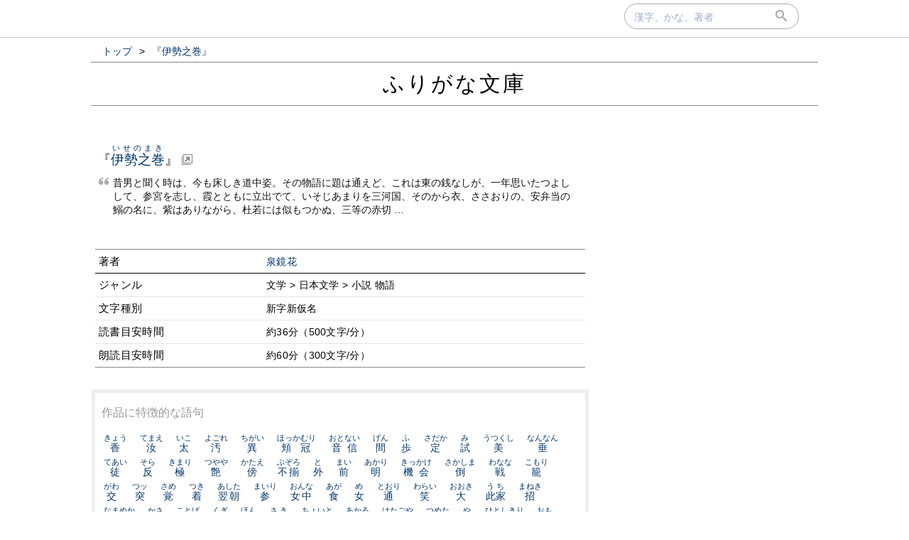

--- FILE ---
content_type: text/html; charset=UTF-8
request_url: https://furigana.info/a/4562
body_size: 15653
content:

<!DOCTYPE html>
<html lang='ja'>
<head>
		<meta charset='utf-8'>
		<meta http-equiv='X-UA-Compatible' content='IE=edge'>
		<meta name='viewport' content='width=device-width, initial-scale=1'>
		<meta name='author' content='ふりがな文庫'>
		<meta name='description' content=''>


		<meta name='robots' content='norarchive'>
		<head prefix='og: http://ogp.me/ns# fb: http://ogp.me/ns/fb# article: http://ogp.me/ns/article#'>
		<meta property='og:title' content='「伊勢之巻」泉鏡花｜ふりがな文庫' />
		<meta property='og:type' content='website' />
		<meta property='og:url' content='http://furigana.info/a/4562' />
		<meta property='og:image' content='https://furigana.info/img/apple-touch-icon.png' />
		<meta name='twitter:card' content='summary'>
		<meta name='twitter:site' content='@furiganabunko'>
		<meta name='twitter:dnt' content='on'>
		<title>「伊勢之巻」泉鏡花｜ふりがな文庫</title>
		<link rel='stylesheet' href='/css/style.css?202010261'>
		<link rel='stylesheet' href='/css/fonts.css'>
		<link rel='preload' href='/css/fonts/icomoon.ttf?gb4upr' as='font' type='font/ttf' crossorigin='anonymous'>
		<link rel='apple-touch-icon' sizes='152x152' href='/img/apple-touch-icon.png'>
		<script src="//ajax.googleapis.com/ajax/libs/jquery/3.2.1/jquery.min.js" defer></script>
		
		
		<!-- Google tag (gtag.js) -->
		<script async src="https://www.googletagmanager.com/gtag/js?id=G-5YLDX12DE2"></script>
		<script>
			window.dataLayer = window.dataLayer || [];
			function gtag(){dataLayer.push(arguments);}
			gtag('js', new Date());

			gtag('config', 'G-5YLDX12DE2');
		</script>

	</head>
<body>
  <div id="panel">
    <div id="panel_inner">

<div id='search'>
  <div id='searchbox'>
    <form action='/search' id='search_form' autocomplete="on">
      <input type='text' name='q' size='20' id='search_text' placeholder='漢字、かな、著者' onfocus="this.placeholder = ''" onblur="this.placeholder = '漢字、かな、著者'" value=""></input>
      <div id='submit'><button type='submit' id='search_submit'><span class='icon-search'></span></button></div>
    </form>
  </div>
</div>
    </div>
  </div>

<div id='wrapper'>

<ol id='bread_crumb' itemscope itemtype='http://schema.org/BreadcrumbList'>
	<li itemprop='itemListElement' itemscope itemtype='http://schema.org/ListItem'>
		<a itemprop='item' href='/'>
			<span itemprop='name'>トップ</span>
		</a> >
		<meta itemprop='position' content='1' />  
	</li>
	<li itemprop='itemListElement' itemscope itemtype='http://schema.org/ListItem'>
		<a itemprop='item' href='/a/4562'>
			<span itemprop='name'>『伊勢之巻』</span>
		</a>
		<meta itemprop='position' content='2' />  
	</li>
</ol>

  <div id='brand'>
    <div id='brand_inner'>
      <div id='brand_logo'><a href='/'>ふりがな文庫</a></div>
    </div>
  </div>

<div id='content'>

<div id='main'>

			<div class='article_wrapper'>
				<div id='article_title_name'><span class='article_title'>『<a href='https://www.aozora.gr.jp/cards/000050/files/4562_70099.html' target="_blank"><ruby>伊勢之巻<rp>（</rp><rt>いせのまき</rt><rp>）</rp></ruby></a>』</span><i class='icon-new-tab'></i></div>
				<i class='icon-quotes-left'></i><div class='open_sentence'>昔男と聞く時は、今も床しき道中姿。その物語に題は通えど、これは東の銭なしが、一年思いたつよしして、参宮を志し、霞とともに立出でて、いそじあまりを三河国、そのから衣、ささおりの、安弁当の鰯の名に、紫はありながら、杜若には似もつかぬ、三等の赤切 …</div>
				<table class="article_meta">
		
				<tr class="role"><td class="subject">著者</td><td class="role_data"><a href="/u/%E6%B3%89%E9%8F%A1%E8%8A%B1">泉鏡花</a></td></tr>
				
				<tr class="role"><td class="subject">ジャンル</td><td class="role_data">文学 &gt; 日本文学 &gt; 小説 物語</td></tr>

				<tr class="role"><td class="subject">文字種別</td><td class="role_data">新字新仮名</td></tr>
		
				<tr class="role"><td class="subject">読書目安時間</td><td class="role_data">約36分（500文字/分）</td></tr>
				<tr class="role"><td class="subject">朗読目安時間</td><td class="role_data">約60分（300文字/分）</td></tr>
		
				</table>
			</div><!-- .article_wrapper -->
		
		<div id="ruby_sample">
			<div class="sample_head">作品に特徴的な語句</div>

			<span><a href="/w/%E9%A6%99"><ruby>香<rp>（</rp><rt>きょう</rt><rp>）</rp></ruby></a></span>

			<span><a href="/w/%E6%B1%9D"><ruby>汝<rp>（</rp><rt>てまえ</rt><rp>）</rp></ruby></a></span>

			<span><a href="/w/%E5%A4%AA"><ruby>太<rp>（</rp><rt>いこ</rt><rp>）</rp></ruby></a></span>

			<span><a href="/w/%E6%B1%9A"><ruby>汚<rp>（</rp><rt>よごれ</rt><rp>）</rp></ruby></a></span>

			<span><a href="/w/%E7%95%B0"><ruby>異<rp>（</rp><rt>ちがい</rt><rp>）</rp></ruby></a></span>

			<span><a href="/w/%E9%A0%AC%E5%86%A0"><ruby>頬冠<rp>（</rp><rt>ほっかむり</rt><rp>）</rp></ruby></a></span>

			<span><a href="/w/%E9%9F%B3%E4%BF%A1"><ruby>音信<rp>（</rp><rt>おとない</rt><rp>）</rp></ruby></a></span>

			<span><a href="/w/%E9%96%93"><ruby>間<rp>（</rp><rt>げん</rt><rp>）</rp></ruby></a></span>

			<span><a href="/w/%E6%AD%A9"><ruby>歩<rp>（</rp><rt>ふ</rt><rp>）</rp></ruby></a></span>

			<span><a href="/w/%E5%AE%9A"><ruby>定<rp>（</rp><rt>さだか</rt><rp>）</rp></ruby></a></span>

			<span><a href="/w/%E8%A9%A6"><ruby>試<rp>（</rp><rt>み</rt><rp>）</rp></ruby></a></span>

			<span><a href="/w/%E7%BE%8E"><ruby>美<rp>（</rp><rt>うつくし</rt><rp>）</rp></ruby></a></span>

			<span><a href="/w/%E5%9E%82"><ruby>垂<rp>（</rp><rt>なんなん</rt><rp>）</rp></ruby></a></span>

			<span><a href="/w/%E5%BE%92"><ruby>徒<rp>（</rp><rt>てあい</rt><rp>）</rp></ruby></a></span>

			<span><a href="/w/%E5%8F%8D"><ruby>反<rp>（</rp><rt>そら</rt><rp>）</rp></ruby></a></span>

			<span><a href="/w/%E6%A5%B5"><ruby>極<rp>（</rp><rt>きまり</rt><rp>）</rp></ruby></a></span>

			<span><a href="/w/%E8%89%B6"><ruby>艶<rp>（</rp><rt>つやや</rt><rp>）</rp></ruby></a></span>

			<span><a href="/w/%E5%82%8D"><ruby>傍<rp>（</rp><rt>かたえ</rt><rp>）</rp></ruby></a></span>

			<span><a href="/w/%E4%B8%8D%E6%8F%83"><ruby>不揃<rp>（</rp><rt>ぶぞろ</rt><rp>）</rp></ruby></a></span>

			<span><a href="/w/%E5%A4%96"><ruby>外<rp>（</rp><rt>と</rt><rp>）</rp></ruby></a></span>

			<span><a href="/w/%E5%89%8D"><ruby>前<rp>（</rp><rt>まい</rt><rp>）</rp></ruby></a></span>

			<span><a href="/w/%E6%98%8E"><ruby>明<rp>（</rp><rt>あかり</rt><rp>）</rp></ruby></a></span>

			<span><a href="/w/%E6%A9%9F%E4%BC%9A"><ruby>機会<rp>（</rp><rt>きっかけ</rt><rp>）</rp></ruby></a></span>

			<span><a href="/w/%E5%80%92"><ruby>倒<rp>（</rp><rt>さかしま</rt><rp>）</rp></ruby></a></span>

			<span><a href="/w/%E6%88%A6"><ruby>戦<rp>（</rp><rt>わなな</rt><rp>）</rp></ruby></a></span>

			<span><a href="/w/%E7%B1%A0"><ruby>籠<rp>（</rp><rt>こもり</rt><rp>）</rp></ruby></a></span>

			<span><a href="/w/%E4%BA%A4"><ruby>交<rp>（</rp><rt>がわ</rt><rp>）</rp></ruby></a></span>

			<span><a href="/w/%E7%AA%81"><ruby>突<rp>（</rp><rt>つッ</rt><rp>）</rp></ruby></a></span>

			<span><a href="/w/%E8%A6%9A"><ruby>覚<rp>（</rp><rt>さめ</rt><rp>）</rp></ruby></a></span>

			<span><a href="/w/%E7%9D%80"><ruby>着<rp>（</rp><rt>つき</rt><rp>）</rp></ruby></a></span>

			<span><a href="/w/%E7%BF%8C%E6%9C%9D"><ruby>翌朝<rp>（</rp><rt>あした</rt><rp>）</rp></ruby></a></span>

			<span><a href="/w/%E5%8F%82"><ruby>参<rp>（</rp><rt>まいり</rt><rp>）</rp></ruby></a></span>

			<span><a href="/w/%E5%A5%B3%E4%B8%AD"><ruby>女中<rp>（</rp><rt>おんな</rt><rp>）</rp></ruby></a></span>

			<span><a href="/w/%E9%A3%9F"><ruby>食<rp>（</rp><rt>あが</rt><rp>）</rp></ruby></a></span>

			<span><a href="/w/%E5%A5%B3"><ruby>女<rp>（</rp><rt>め</rt><rp>）</rp></ruby></a></span>

			<span><a href="/w/%E9%80%9A"><ruby>通<rp>（</rp><rt>とおり</rt><rp>）</rp></ruby></a></span>

			<span><a href="/w/%E7%AC%91"><ruby>笑<rp>（</rp><rt>わらい</rt><rp>）</rp></ruby></a></span>

			<span><a href="/w/%E5%A4%A7"><ruby>大<rp>（</rp><rt>おおき</rt><rp>）</rp></ruby></a></span>

			<span><a href="/w/%E6%AD%A4%E5%AE%B6"><ruby>此家<rp>（</rp><rt>うち</rt><rp>）</rp></ruby></a></span>

			<span><a href="/w/%E6%8B%9B"><ruby>招<rp>（</rp><rt>まねき</rt><rp>）</rp></ruby></a></span>

			<span><a href="/w/%E5%AA%9A"><ruby>媚<rp>（</rp><rt>なまめか</rt><rp>）</rp></ruby></a></span>

			<span><a href="/w/%E8%A5%B2"><ruby>襲<rp>（</rp><rt>かさ</rt><rp>）</rp></ruby></a></span>

			<span><a href="/w/%E8%A8%80"><ruby>言<rp>（</rp><rt>ことば</rt><rp>）</rp></ruby></a></span>

			<span><a href="/w/%E5%8A%83"><ruby>劃<rp>（</rp><rt>くぎ</rt><rp>）</rp></ruby></a></span>

			<span><a href="/w/%E7%9C%9F"><ruby>真<rp>（</rp><rt>ほん</rt><rp>）</rp></ruby></a></span>

			<span><a href="/w/%E5%89%8D%E6%96%B9"><ruby>前方<rp>（</rp><rt>さき</rt><rp>）</rp></ruby></a></span>

			<span><a href="/w/%E4%B8%80%E5%AF%B8"><ruby>一寸<rp>（</rp><rt>ちょいと</rt><rp>）</rp></ruby></a></span>

			<span><a href="/w/%E6%98%8E"><ruby>明<rp>（</rp><rt>あかる</rt><rp>）</rp></ruby></a></span>

			<span><a href="/w/%E6%97%85%E7%B1%A0"><ruby>旅籠<rp>（</rp><rt>はたごや</rt><rp>）</rp></ruby></a></span>

			<span><a href="/w/%E5%86%B7"><ruby>冷<rp>（</rp><rt>つめた</rt><rp>）</rp></ruby></a></span>

			<span><a href="/w/%E7%95%99"><ruby>留<rp>（</rp><rt>や</rt><rp>）</rp></ruby></a></span>

			<span><a href="/w/%E4%B8%80%E6%99%82"><ruby>一時<rp>（</rp><rt>ひとしきり</rt><rp>）</rp></ruby></a></span>

			<span><a href="/w/%E9%9D%A2"><ruby>面<rp>（</rp><rt>おも</rt><rp>）</rp></ruby></a></span>

			<span><a href="/w/%E7%B4%B0"><ruby>細<rp>（</rp><rt>ほっそ</rt><rp>）</rp></ruby></a></span>

			<span><a href="/w/%E5%85%88%E5%88%BB"><ruby>先刻<rp>（</rp><rt>さき</rt><rp>）</rp></ruby></a></span>

			<span><a href="/w/%E5%82%8D"><ruby>傍<rp>（</rp><rt>はた</rt><rp>）</rp></ruby></a></span>

			<span><a href="/w/%E6%8E%8C"><ruby>掌<rp>（</rp><rt>たなそこ</rt><rp>）</rp></ruby></a></span>

			<span><a href="/w/%E5%BD%BC%E6%96%B9"><ruby>彼方<rp>（</rp><rt>あなた</rt><rp>）</rp></ruby></a></span>

			<span><a href="/w/%E7%9E%AC"><ruby>瞬<rp>（</rp><rt>またたき</rt><rp>）</rp></ruby></a></span>

			<span><a href="/w/%E7%A9%BA"><ruby>空<rp>（</rp><rt>くう</rt><rp>）</rp></ruby></a></span>

			<span><a href="/w/%E4%BD%99"><ruby>余<rp>（</rp><rt>あまり</rt><rp>）</rp></ruby></a></span>

			<span><a href="/w/%E4%BD%93"><ruby>体<rp>（</rp><rt>なり</rt><rp>）</rp></ruby></a></span>

			<span><a href="/w/%E5%AA%9A"><ruby>媚<rp>（</rp><rt>なま</rt><rp>）</rp></ruby></a></span>

			<span><a href="/w/%E4%BA%9B"><ruby>些<rp>（</rp><rt>すこ</rt><rp>）</rp></ruby></a></span>

			<span><a href="/w/%E5%BE%8C%E9%80%80"><ruby>後退<rp>（</rp><rt>あとじさり</rt><rp>）</rp></ruby></a></span>

			<span><a href="/w/%E8%B3%91"><ruby>賑<rp>（</rp><rt>にぎやか</rt><rp>）</rp></ruby></a></span>

			<span><a href="/w/%E5%AE%A2"><ruby>客<rp>（</rp><rt>ひと</rt><rp>）</rp></ruby></a></span>

			<span><a href="/w/%E5%A4%A7%E4%BA%BA"><ruby>大人<rp>（</rp><rt>おとなし</rt><rp>）</rp></ruby></a></span>

			<span><a href="/w/%E6%B7%91"><ruby>淑<rp>（</rp><rt>つつ</rt><rp>）</rp></ruby></a></span>

			<span><a href="/w/%E4%BB%96"><ruby>他<rp>（</rp><rt>よそ</rt><rp>）</rp></ruby></a></span>

			<span><a href="/w/%E5%AF%82"><ruby>寂<rp>（</rp><rt>しん</rt><rp>）</rp></ruby></a></span>

			<span><a href="/w/%E8%BA%AB%E5%8B%95"><ruby>身動<rp>（</rp><rt>みうごき</rt><rp>）</rp></ruby></a></span>

			<span><a href="/w/%E5%AA%9A"><ruby>媚<rp>（</rp><rt>なまめ</rt><rp>）</rp></ruby></a></span>

			<span><a href="/w/%E6%9C%80%E6%97%A9"><ruby>最早<rp>（</rp><rt>もは</rt><rp>）</rp></ruby></a></span>

			<span><a href="/w/%E5%BE%A1%E8%A6%8B"><ruby>御見<rp>（</rp><rt>ごけん</rt><rp>）</rp></ruby></a></span>

			<span><a href="/w/%E9%96%93"><ruby>間<rp>（</rp><rt>けん</rt><rp>）</rp></ruby></a></span>

			<span><a href="/w/%E8%A3%85"><ruby>装<rp>（</rp><rt>よそおい</rt><rp>）</rp></ruby></a></span>

			<span><a href="/w/%E5%8F%96%E4%BA%A4"><ruby>取交<rp>（</rp><rt>とりか</rt><rp>）</rp></ruby></a></span>

			<span><a href="/w/%E6%99%83"><ruby>晃<rp>（</rp><rt>きらめ</rt><rp>）</rp></ruby></a></span>

			<span><a href="/w/%E5%BF%9D"><ruby>忝<rp>（</rp><rt>かたじけな</rt><rp>）</rp></ruby></a></span>

			<span><a href="/w/%E5%BA%87"><ruby>庇<rp>（</rp><rt>かげ</rt><rp>）</rp></ruby></a></span>

			<span><a href="/w/%E6%80%AA"><ruby>怪<rp>（</rp><rt>あやし</rt><rp>）</rp></ruby></a></span>

			<span><a href="/w/%E6%96%89"><ruby>斉<rp>（</rp><rt>ひとし</rt><rp>）</rp></ruby></a></span>

			<span><a href="/w/%E5%90%91"><ruby>向<rp>（</rp><rt>むこう</rt><rp>）</rp></ruby></a></span>

			<span><a href="/w/%E6%94%AF"><ruby>支<rp>（</rp><rt>つ</rt><rp>）</rp></ruby></a></span>

			<span><a href="/w/%E7%BF%8C%E6%97%A5"><ruby>翌日<rp>（</rp><rt>あす</rt><rp>）</rp></ruby></a></span>

			<span><a href="/w/%E8%9D%B6"><ruby>蝶<rp>（</rp><rt>ちよう</rt><rp>）</rp></ruby></a></span>

			<span><a href="/w/%E5%BE%8C"><ruby>後<rp>（</rp><rt>うしろ</rt><rp>）</rp></ruby></a></span>

			<span><a href="/w/%E5%A1%97"><ruby>塗<rp>（</rp><rt>ぬり</rt><rp>）</rp></ruby></a></span>

			<span><a href="/w/%E5%9C%B0"><ruby>地<rp>（</rp><rt>つち</rt><rp>）</rp></ruby></a></span>

			<span><a href="/w/%E8%BF%8E"><ruby>迎<rp>（</rp><rt>むかい</rt><rp>）</rp></ruby></a></span>

			<span><a href="/w/%E8%A6%8B%E9%81%A3"><ruby>見遣<rp>（</rp><rt>みやっ</rt><rp>）</rp></ruby></a></span>

			<span><a href="/w/%E5%B0%8F%E6%B3%A2"><ruby>小波<rp>（</rp><rt>ささなみ</rt><rp>）</rp></ruby></a></span>

			<span><a href="/w/%E5%AE%B6"><ruby>家<rp>（</rp><rt>や</rt><rp>）</rp></ruby></a></span>

			<span><a href="/w/%E9%80%9A%E8%A1%8C"><ruby>通行<rp>（</rp><rt>ゆきき</rt><rp>）</rp></ruby></a></span>

			<span><a href="/w/%E5%92%B3"><ruby>咳<rp>（</rp><rt>しわぶき</rt><rp>）</rp></ruby></a></span>

			<span><a href="/w/%E5%B0%91"><ruby>少<rp>（</rp><rt>わか</rt><rp>）</rp></ruby></a></span>

			<span><a href="/w/%E6%8F%BA"><ruby>揺<rp>（</rp><rt>ゆら</rt><rp>）</rp></ruby></a></span>

			<span><a href="/w/%E8%8A%B8%E5%A6%93"><ruby>芸妓<rp>（</rp><rt>げいこ</rt><rp>）</rp></ruby></a></span>

			<span><a href="/w/%E5%AE%A4"><ruby>室<rp>（</rp><rt>ま</rt><rp>）</rp></ruby></a></span>

		</div>

</div><!-- #main -->
<div id="right">
<div id="right-inner">

</div><!-- #right-inner -->

</div><!-- #right -->
</div><!-- #content -->
</div><!-- #wrapper -->

  <div id='footer'>
    <div id='footer_inner'>
      <div class='footer_element'><a href='/about.html' class='footer_link'>当サイトについて</a></div>
      <div class='footer_element'><a href='https://docs.google.com/forms/d/e/1FAIpQLSdj15Xf5FJ4_Mv5DdEXDkrrBn1_9Lmtq6BW8DiFcoq9k4bs_w/viewform?usp=sf_link' target='_blank'>お問い合わせ</a></div>
      <div class='footer_element'><a href='/privacy.html' class='footer_link'>プライバシーポリシー</a></div>
    </div>
  </div>

</body>
</html>
